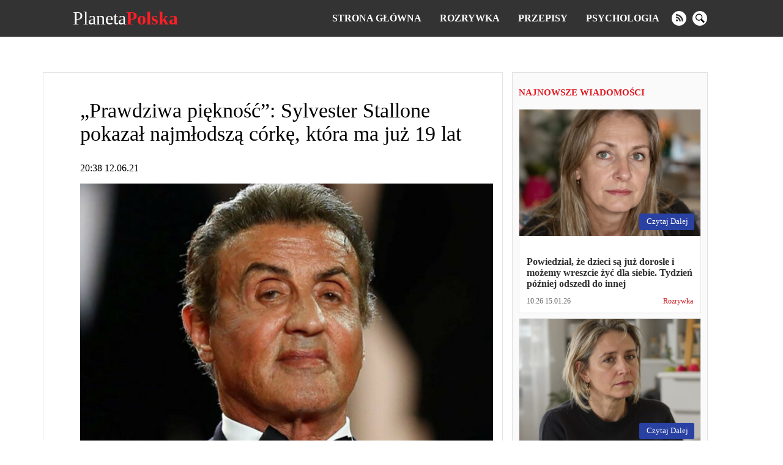

--- FILE ---
content_type: text/html; charset=UTF-8
request_url: https://planetapolska.com/gwiazdy/5714-prawdziwa-pieknosc-sylvester-stallone-pokazal-najmlodsza-corke-ktora-ma-juz-19-lat
body_size: 16625
content:
<!doctype html>
<html lang="pl">
    <head prefix="og: http://ogp.me/ns# fb: http://ogp.me/ns/fb# article: http://ogp.me/ns/article#">
                                    
                <script>
                    (function(w,d,s,l,i){w[l]=w[l]||[];w[l].push({'gtm.start':
                            new Date().getTime(),event:'gtm.js'});var f=d.getElementsByTagName(s)[0],
                        j=d.createElement(s),dl=l!='dataLayer'?'&l='+l:'';j.async=true;j.src=
                        'https://www.googletagmanager.com/gtm.js?id='+i+dl;f.parentNode.insertBefore(j,f);
                    })(window,document,'script','dataLayer','GTM-T9RQQLV');
                </script>
                            <meta charset="utf-8">
        <meta http-equiv="X-UA-Compatible" content="IE=edge">
        <meta name="viewport" content="width=device-width, initial-scale=1, shrink-to-fit=no">
        <title>„Prawdziwa piękność”: Sylvester Stallone pokazał najmłodszą córkę, która ma już 19 lat | Planeta Polska</title>
        <link rel="dns-prefetch" href="https://aixcdn.com">
<link rel="dns-prefetch" href="https://cdn.ampproject.org">
<link rel="dns-prefetch" href="https://adservice.google.com">
<link rel="dns-prefetch" href="https://adservice.google.com.ua">
<link rel="dns-prefetch" href="https://www.google-analytics.com">
<link rel="dns-prefetch" href="https://pagead2.googlesyndication.com">
<link rel="dns-prefetch" href="https://googleads.g.doubleclick.net">
<link rel="preload" href="https://pagead2.googlesyndication.com/pagead/js/adsbygoogle.js" as="script">        <style>body{margin:0;overflow-y:scroll}@media (min-width:768px){body{padding-top:118px}}@media (max-width:767px){body{padding-top:68px}}.container{max-width:1140px;width:100%;margin-right:auto;margin-left:auto}*,.container,:after,:before{box-sizing:border-box}a{font-weight:400}a,a:hover{text-decoration:none}.row{display:flex;flex-direction:row}@media (min-width:768px){.row .main-column{max-width:66%;margin-right:15px}}@media (min-width:768px){.row .right-column{width:320px}}.row .right-column .card-newsfeed .card{width:100%}.row .right-column .card-newsfeed .card-bold .responsive-image{padding-bottom:70%}@media (max-width:767px){.article main{max-width:100vw;overflow:hidden}}@media (min-width:768px){.responsive-image{position:relative;overflow:hidden}.responsive-image img{display:block;position:absolute;top:0;right:0;bottom:0;left:0;width:100%;height:100%}}@media (max-width:767px){.responsive-image{position:relative}.responsive-image img{display:block;position:absolute;top:0;right:0;bottom:0;left:0;width:100%;height:100%}.hidden-sm,.right-column{display:none}}@media (min-width:768px){.right-column .sticky-box{position:-webkit-sticky;position:sticky;top:120px}}.no-gutters{margin-right:0;margin-left:0}.opened{overflow:hidden}.nts-ad{display:flex;flex-direction:column;align-items:center;justify-content:center}.nts-ad-h600{min-height:600px;justify-content:flex-start}.nts-ad-h280{min-height:280px}@media (max-width:767px){.nts-ad-w360{max-width:360px;margin-right:auto;margin-left:auto;overflow-x:hidden}}@media (max-width:767px){.nts-ad[data-ym-ad=PLK_SBR]{display:none}}.nav{position:fixed;top:0;right:0;left:0;display:flex;flex-direction:row;align-items:center;background-color:#333;z-index:1030}@media (min-width:768px){.nav{justify-content:space-around;padding:15px 0}}@media (max-width:767px){.nav{padding:10px 16px;justify-content:space-between}}.nav-logotype{display:block;color:#fff;font-size:30px;line-height:1}.nav-logotype b{color:#ff1e27}@media (min-width:768px){.nav .nav-wrapper{display:flex;align-items:center}}@media (max-width:767px){.nav .nav-wrapper{display:none}}@media (max-width:767px){.nav.open .nav-wrapper{position:fixed;top:50px;right:0;bottom:0;left:0;display:flex;flex-direction:column;padding:15px;background-color:rgba(51,51,51,.9490196078431372);z-index:10}.nav.open .nav-wrapper .nav-menu{flex-direction:column}.nav.open .nav-wrapper .nav-menu--item{padding:10px 0}.nav.open .nav-wrapper .nav-menu--item a{font-size:16px}.nav.open .nav-wrapper .nav-social-links{margin:15px 0}.nav.open .nav-wrapper .nav-search{position:fixed}.nav.open .nav-wrapper .nav-search form{border-radius:0;margin:0 12px}.nav.open .nav-wrapper .nav-search .btn-search-submit{display:flex;font-size:24px;border:none;background:none}.nav.open .nav-wrapper .nav-search .btn-search-submit svg{fill:#fff}}.nav-menu{display:flex;list-style:none;padding:0;margin:0}.nav-menu--item{display:block;line-height:1;padding:0 15px}.nav-menu--item-link{color:#fff;font-weight:700;text-transform:uppercase}.nav-social-links{display:flex}.nav-social-links a{display:block;margin:0 5px}@media (min-width:768px){.nav-social-links a{height:24px;width:24px}}@media (max-width:767px){.nav-social-links a{width:50px;height:50px}.nav-social-links a svg{width:100%;height:100%}}.nav-social-links a svg{fill:#fff}.nav-search{margin-left:20px}@media (min-width:768px){.nav-search form{display:none}}@media (min-width:768px){.nav-search .btn-search-submit{display:block;height:24px;width:24px;border:none;padding:0;background:none;outline:0}.nav-search .btn-search-submit svg{fill:#fff}}.nav .btn-search{display:block;padding:0;margin:0 5px;border:none;border-radius:100%;background-color:#fff}@media (min-width:768px){.nav .btn-search{height:24px;width:24px}.nav .btn-search svg{width:15px}}.nav .btn-search--close{position:absolute;top:10px;right:10px;height:40px;width:40px;background:none;border:none;z-index:1}.nav .btn-search--close svg{fill:#fff}@media (max-width:767px){.nav .btn-search--close{top:35%}}@media (max-width:767px){.nav .btn-search{height:50px;width:50px}.nav .btn-search svg{width:30px}}@media (min-width:768px){.nav .nav-hamburger{display:none}}@media (max-width:767px){.nav .nav-hamburger{width:50px;height:22px;position:relative;transform:rotate(0deg);transition:.5s ease-in-out;cursor:pointer}.nav .nav-hamburger span{display:block;position:absolute;height:4px;width:100%;background:#fff;border-radius:9px;opacity:1;left:0;transform:rotate(0deg);transition:.25s ease-in-out}.nav .nav-hamburger span:first-child{top:0}.nav .nav-hamburger span:nth-child(2),.nav .nav-hamburger span:nth-child(3){top:8px}.nav .nav-hamburger span:nth-child(3){transform:rotate(0)}.nav .nav-hamburger span:nth-child(4){top:16px}.nav .nav-hamburger.open span:first-child{top:8px;width:0;left:50%}.nav .nav-hamburger.open span:nth-child(2){transform:rotate(45deg)}.nav .nav-hamburger.open span:nth-child(3){transform:rotate(-45deg)}.nav .nav-hamburger.open span:nth-child(4){top:8px;width:0;left:50%}}.opened .nav-search{display:flex}.nav-search{display:none;position:fixed;top:60px;right:0;left:0;bottom:0;flex-direction:row;justify-content:center;align-items:center;margin:0;background-color:rgba(0,0,0,.5)}@media (min-width:768px){.nav-search{top:60px}}@media (max-width:767px){.nav-search{top:50px}}.nav-search:before{content:"";position:fixed;top:60px;right:0;bottom:0;left:0;height:100%;width:100%;background-color:rgba(0,0,0,.85)}@media (min-width:768px){.nav-search:before{top:60px}}@media (max-width:767px){.nav-search:before{top:50px}}.nav-search.opened{display:block}.nav-search .form-search{position:relative;display:flex;justify-content:center;align-items:center;max-width:700px;width:100%}.nav-search .form-search input{color:#fff;font-size:20px;width:700px;width:100%;height:60px;margin-right:-40px;padding:5px 20px;border:1px solid #828282;background:#000;outline:0}.nav-search .form-search input::-webkit-search-cancel-button{display:none}.nav-search .form-search .btn-search-submit{border:none;background:none;cursor:pointer}.nav-search .form-search .btn-search-submit .icon-search{color:#fff;font-size:22px;font-weight:700}.c_title{display:block;font-size:15px;line-height:15px;font-weight:700;color:#e21a22;text-transform:uppercase;text-align:left;margin:10px 0;padding-bottom:7px;border-bottom:2px solid #fbfbfb}.c_title:hover{color:#e21a22;opacity:.8}.card .card--text{color:#000}.card-sm .card--media-title{color:#333}.card-sm .card--media-title:hover{opacity:.8}@media (min-width:768px){.card-sm{border-bottom:1px solid #dfdfdf;padding:0 10px 5px;margin-bottom:5px}.card-sm .card--image{display:none}.card-sm .card--media-time{display:block;font-size:13px;color:#c8181e;font-weight:700;margin-bottom:2px}.card-sm .card--media-title{display:block;font-size:14px;line-height:1.4;font-weight:400}}@media (max-width:767px){.card-sm{border-bottom:1px solid #dfdfdf;padding:0 10px 5px;margin-bottom:5px}.card-sm .card--image{display:none}.card-sm .card--media-time{display:block;font-size:13px;color:#c8181e;font-weight:700;margin-bottom:2px}.card-sm .card--media-title{display:block;font-size:14px;line-height:1.4;font-weight:400}.card-sm.card-bold{position:relative;display:flex;align-items:center}.card-sm.card-bold .card--image,.card-sm.card-bold .card--image img{display:block;height:100px;width:100px}.card-sm.card-bold .card--media{margin-left:15px}.card-sm.card-bold .card--media-title{font-weight:700}.card-sm.card-bold .card--media-time{position:absolute;right:10px;bottom:0}}.card-md{display:block;border:1px solid rgba(0,0,0,.1);border-radius:5px;background-color:#fff}.card-md,.card-md .responsive-image{overflow:hidden}@media (min-width:768px){.card-md .responsive-image{padding-bottom:70%}}@media (max-width:767px){.card-md .responsive-image{padding-bottom:65%}}.card-md .card--text{padding:12px;min-height:100px}.card-md .card--text h4{font-size:16px;font-weight:600;color:#333;margin-bottom:0;display:-webkit-box;-webkit-box-orient:vertical;text-overflow:ellipsis;overflow:hidden}@media (min-width:768px){.card-md .card--text h4{-webkit-line-clamp:3}}@media (max-width:767px){.card-md .card--text h4{-webkit-line-clamp:3}}.card-md .card--text:hover{opacity:.7}.card-md .card--caption{display:flex;justify-content:space-between;padding:0 12px 12px;font-weight:400;line-height:1.15;font-size:12px}.card-md .card--caption .card--date{color:#656565}.card-md .card--caption .label{color:#c8181e}.card-md .card--caption .label:hover{color:#c8181e;opacity:.7}.card-lg{border:1px solid rgba(0,0,0,.1);background-color:#fff}@media (min-width:768px){.card-lg .responsive-image{padding-bottom:56%}}@media (max-width:767px){.card-lg .responsive-image{padding-bottom:65%}}.card-lg .card--text{padding:12px;min-height:63px}.card-lg .card--text h4{font-size:16px;font-weight:600;color:#333;margin-bottom:0;display:-webkit-box;-webkit-box-orient:vertical;text-overflow:ellipsis;overflow:hidden}@media (min-width:768px){.card-lg .card--text h4{-webkit-line-clamp:2}}@media (max-width:767px){.card-lg .card--text h4{-webkit-line-clamp:3}}.card-lg .card--text:hover{opacity:.7}.card-lg .card--caption{display:flex;justify-content:space-between;padding:0 12px 12px;font-weight:400;line-height:1.15;font-size:12px}.card-lg .card--caption .card--date{color:#545454}.card-lg .card--caption .label{color:#c8181e}.card-lg .card--caption .label:hover{color:#c8181e;opacity:.7}@media (max-width:767px){.card--footer{display:flex;justify-content:space-between;border-top:1px solid #90949c;margin:0 10px}.card--footer-more{display:block;color:#90949c;padding:5px 0}.card--footer-share{position:relative}.card--footer-share span{display:block;color:#90949c;padding:5px 0}.card--footer-share .fixed-share-buttons{display:none}.card--footer.open .fixed-share-buttons{position:absolute;right:0;bottom:40px;display:flex;flex-direction:column;align-items:center;justify-content:center;height:135px;width:250px;padding:0 30px;border-radius:10px;border:1px solid #bcc0c8;background-color:#fafafa;transition:.2s;z-index:1000}.card--footer.open .fixed-share-buttons:before{content:"";position:absolute;right:10px;bottom:-24px;border:12px solid transparent;border-top-color:#dadada}.card--footer.open .fixed-share-buttons a{display:block;height:30px}}.card--read-more{position:absolute;right:10px;bottom:10px;color:#fff;font-size:13px;padding:5px 10px 6px 12px;margin-top:12px;border-radius:3px;text-transform:capitalize;background-color:#2941a3}.card--read-more:hover{box-shadow:0 0 4px #2563a3;transition:all .2s ease}.card-newsfeed{border-radius:5px;padding-top:5px;background-color:#fff}.card-newsfeed .c_title{display:none}@media (min-width:768px){.card-newsfeed{display:flex;flex-direction:row;flex-wrap:wrap;padding:14px 8px}.card-newsfeed .card{width:calc(25% - 8px);margin:0 4px 8px}.card-newsfeed .card:hover{box-shadow:0 12px 26px -8px rgba(29,32,37,.5);transform:translateY(-4px);transition:all .3s ease}.card-newsfeed .card.card-bold{width:calc(50% - 8px)}.card-newsfeed .card.card-bold .responsive-image{padding-bottom:34.335%}}@media (max-width:767px){.card-newsfeed{padding:10px}.card-newsfeed .card{margin-bottom:8px}}@media (min-width:768px){.right-column{padding:15px 10px;border:1px solid rgba(0,0,0,.1);background-color:#fafafa}.right-column .card-newsfeed{padding:0;background:none}.right-column .card-newsfeed .card{margin-right:0;margin-left:0;border-radius:0}}.b__category-news{display:flex;flex-wrap:wrap}.b__category-news .card{margin-bottom:16px}@media (max-width:767px){.b__category-news .card{width:100%}}.b__category-news .card-lg{width:100%}@media (max-width:767px){.b__category-news .card-lg{border-radius:5px}.b__category-news .card-lg .responsive-image{overflow:hidden}}.b__category-news .card-lg .card--text{font-size:21px;margin:0}@media (min-width:768px){.b__category-news .card-md{width:calc(50% - 8px)}.b__category-news .card-md .card--text{min-height:auto}.b__category-news .card-md:nth-child(odd){margin-left:8px}.b__category-news .card-md:nth-child(2n){margin-right:8px}}@media (max-width:767px){.b__category-news .card-md .card--text{font-size:18px;margin:0}}.home-wrapper{display:flex;flex-wrap:wrap}.home-wrapper--left{display:flex}@media (min-width:768px){.home-wrapper--left{width:66.66%;flex-direction:row;flex-wrap:wrap;justify-content:space-between;padding-right:8px}}@media (max-width:767px){.home-wrapper--left{flex-direction:column}}@media (min-width:768px){.home-wrapper--left .card-lg{height:400px}}@media (min-width:768px){.home-wrapper--left .card-md{height:310px;width:calc(50% - 8px)}}@media (min-width:768px){.home-wrapper--right{width:33.33%;padding-left:8px}}.home-wrapper .card{margin-bottom:16px}.card-category .card{display:flex;margin-bottom:16px}@media (max-width:767px){.card-category .card{flex-direction:column}}@media (min-width:768px){.card-category .card--image{height:180px;width:225px;flex:0 0 225px}.card-category .card--image img{height:180px;width:225px}}@media (max-width:767px){.card-category .card--image{position:relative;height:0;padding-bottom:65%}.card-category .card--image img{position:absolute;top:0;right:0;bottom:0;left:0;height:100%;width:100%;transform:none}}.card-category .card--caption{display:flex;flex-direction:column;width:100%;padding:10px 15px}.card-category .card--caption .card--text{font-size:21px;padding:0;margin:0}@media (max-width:767px){.card-category .card--caption .card--text{min-height:auto;font-size:16px;font-weight:600;color:#333;margin-bottom:20px;display:-webkit-box;-webkit-box-orient:vertical;text-overflow:ellipsis;overflow:hidden}}.pagination{display:flex;justify-content:center;padding:0;list-style:none}.pagination .page-item{font-size:18px;margin:0 5px}.pagination .page-item.active .page-link{color:#c8181e}.pagination .page-item .page-link{color:#000}.b__read-more{display:block;color:#000;width:200px;text-align:center;border:1px solid #c7bfbf;padding:10px;margin:16px auto}article{margin-bottom:16px;background-color:#fff;overflow-x:hidden}@media (min-width:768px){article{padding:15px 15px 15px 60px;border:1px solid rgba(0,0,0,.1)}}@media (max-width:767px){article{padding-right:10px;padding-left:10px}}article h1{font-weight:400}@media (min-width:768px){article h1{font-size:34px}}@media (max-width:767px){article h1{font-size:28px;margin-top:0}}@media (min-width:768px){article .b__share-buttons{position:-webkit-sticky;position:sticky;top:80px;display:flex;flex-direction:column;height:0;margin-left:-40px}}@media (max-width:767px){article .b__share-buttons{display:none}}@media (max-width:767px){article .article--caption{display:flex;justify-content:space-between}}@media (max-width:767px){article .article--caption .article--date{font-size:12px;color:#656565}}@media (max-width:767px){article .article--caption .b__share-buttons{display:block}}article .b__breadcrumbs{display:flex;padding:0;list-style:none}article .b__breadcrumbs li{font-size:14px;padding-right:8px}@media (min-width:768px){article .b__breadcrumbs li{white-space:nowrap}article .b__breadcrumbs li:nth-child(3){overflow:hidden;text-overflow:ellipsis}}@media (max-width:767px){article .b__breadcrumbs{font-size:12px;flex-wrap:wrap}article .b__breadcrumbs li a{color:rgba(51,51,51,.76)}article .b__breadcrumbs .active{display:-webkit-box;-webkit-line-clamp:1;-webkit-box-orient:vertical;text-overflow:ellipsis;overflow:hidden}}@media (max-width:767px){article .article-body .ai-placement{margin-right:-10px;margin-left:-10px}}article p{font-family:Helvetica,Arial,sans-serif;font-size:18px;line-height:24px;color:#1b1c2a}article figure{margin-right:0;margin-left:0}article .article-embed{margin-bottom:15px}article .article-embed.embed-instagram{max-width:100%;overflow-x:hidden}@media (max-width:767px){article .article-embed.embed-instagram{max-width:100%}}article .article-embed.embed-instagram iframe{max-width:100%!important}@media (max-width:767px){article .article-embed.embed-instagram iframe{width:100%!important}}article .article-embed.embed-tiktok video,article .article-embed .responsive-figure,article .article-embed .responsive-figure iframe{position:absolute;top:0;right:0;bottom:0;left:0;height:100%;width:100%}article .article-embed.embed-facebook{text-align:center}@media (max-width:767px){article .article-embed.embed-facebook .fb-post span{position:relative;display:block;padding-bottom:125%;height:0!important;width:100%!important}article .article-embed.embed-facebook .fb-post iframe{position:absolute!important;left:0;right:0;bottom:0;top:0;height:100%!important;width:100%!important}}</style>
        <link rel="apple-touch-icon" sizes="57x57" href="https://planetapolska.com/icons/apple-icon-57x57.png">
<link rel="apple-touch-icon" sizes="60x60" href="https://planetapolska.com/icons/apple-icon-60x60.png">
<link rel="apple-touch-icon" sizes="72x72" href="https://planetapolska.com/icons/apple-icon-72x72.png">
<link rel="apple-touch-icon" sizes="76x76" href="https://planetapolska.com/icons/apple-icon-76x76.png">
<link rel="apple-touch-icon" sizes="114x114" href="https://planetapolska.com/icons/apple-icon-114x114.png">
<link rel="apple-touch-icon" sizes="120x120" href="https://planetapolska.com/icons/apple-icon-120x120.png">
<link rel="apple-touch-icon" sizes="144x144" href="https://planetapolska.com/icons/apple-icon-144x144.png">
<link rel="apple-touch-icon" sizes="152x152" href="https://planetapolska.com/icons/apple-icon-152x152.png">
<link rel="apple-touch-icon" sizes="180x180" href="https://planetapolska.com/icons/apple-icon-180x180.png">
<link rel="icon" type="image/png" sizes="192x192"  href="https://planetapolska.com/icons/android-icon-192x192.png">
<link rel="icon" type="image/png" sizes="32x32" href="https://planetapolska.com/icons/favicon-32x32.png">
<link rel="icon" type="image/png" sizes="96x96" href="https://planetapolska.com/icons/favicon-96x96.png">
<link rel="icon" type="image/png" sizes="16x16" href="https://planetapolska.com/icons/favicon-16x16.png">
<link rel="manifest" href="/manifest.json">
<meta name="msapplication-TileColor" content="#ffffff">
<meta name="msapplication-TileImage" content="https://planetapolska.com/icons/ms-icon-144x144.png">
<meta name="theme-color" content="#000000">



        <meta name="description" content="Jeden z najbardziej rozpoznawalnych i niezwykłych aktorów w Hollywood, Sylvester Stallone był porządanym partnerem wielu kobiet. Ma na swoim koncie dziesiątki romansów i 3 oficjalne">
    
    
            <link rel="canonical" href="https://planetapolska.com/gwiazdy/5714-prawdziwa-pieknosc-sylvester-stallone-pokazal-najmlodsza-corke-ktora-ma-juz-19-lat">
    
            <link rel="amphtml" href="https://amp.planetapolska.com/gwiazdy/5714-prawdziwa-pieknosc-sylvester-stallone-pokazal-najmlodsza-corke-ktora-ma-juz-19-lat">
    
            <meta name="robots" content="max-image-preview:large">
    
                                <meta property="og:url" content="https://planetapolska.com/gwiazdy/5714-prawdziwa-pieknosc-sylvester-stallone-pokazal-najmlodsza-corke-ktora-ma-juz-19-lat">
                                        <meta property="og:site_name" content="planetapolska.com">
                                        <meta property="og:type" content="article">
                                        <meta property="og:title" content="„Prawdziwa piękność”: Sylvester Stallone pokazał najmłodszą córkę, która ma już 19 lat">
                                        <meta property="og:description" content="Jeden z najbardziej rozpoznawalnych i niezwykłych aktorów w Hollywood, Sylvester Stallone był porządanym partnerem wielu kobiet. Ma na swoim koncie dziesiątki romansów i 3 oficjalne małżeństwa, z których ma dzieci.[img desc=&quot;foto: jenskoe-shaste.ru&quot;]20773[/img]3 z 5 spadkobierców aktora - to cudowne córki z trzecią żoną.[img desc=&quot;foto: jenskoe-shaste.ru&quot;]20774[/img]Najmłodsza z nich skończyła w tym tygodniu 19 lat, a gwiazda ...">
                                        <meta property="og:image" content="https://planetapolska.com/images/2021/06/12/FawuglQNOHkq4J5IWhZmiSs2WwpP4wFm970i9wiv.jpeg">
                                        <meta property="og:image:secure_url" content="https://planetapolska.com/images/2021/06/12/FawuglQNOHkq4J5IWhZmiSs2WwpP4wFm970i9wiv.jpeg">
                                        <meta property="og:image:type" content="image/jpeg">
                                        <meta property="og:image:width" content="1220">
                                        <meta property="og:image:height" content="804">
                                                            <meta property="article:published_time" content="2021-06-12T20:38:48+02:00">
                                        <meta property="article:section" content="Gwiazdy">
                                
                        <meta name="twitter:url" content="https://planetapolska.com/gwiazdy/5714-prawdziwa-pieknosc-sylvester-stallone-pokazal-najmlodsza-corke-ktora-ma-juz-19-lat">
                                <meta name="twitter:title" content="„Prawdziwa piękność”: Sylvester Stallone pokazał najmłodszą córkę, która ma już 19 lat">
                                <meta name="twitter:desctiption" content="Jeden z najbardziej rozpoznawalnych i niezwykłych aktorów w Hollywood, Sylvester Stallone był porządanym partnerem wielu kobiet. Ma na swoim koncie dziesiątki romansów i 3 oficjalne małżeństwa, z których ma dzieci.[img desc=&quot;foto: jenskoe-shaste.ru&quot;]20773[/img]3 z 5 spadkobierców aktora - to cudowne córki z trzecią żoną.[img desc=&quot;foto: jenskoe-shaste.ru&quot;]20774[/img]Najmłodsza z nich skończyła w tym tygodniu 19 lat, a gwiazda ...">
                                <meta name="twitter:image" content="https://planetapolska.com/images/2021/06/12/FawuglQNOHkq4J5IWhZmiSs2WwpP4wFm970i9wiv.jpeg">
                                <meta name="twitter:card" content="summary_large_image">
            
    
        <link rel="alternate" type="application/rss+xml" title="planetapolska.com" href="https://planetapolska.com/feed/rss2.xml">
<link rel="search" type="application/opensearchdescription+xml" title="planetapolska.com" href="https://planetapolska.com/opensearch.xml">                <script>
    var adsinserter = adsinserter || {};
    adsinserter.tags = ["article"];
</script>



            </head>
    <body class="article">

                                    
                <noscript><iframe src="https://www.googletagmanager.com/ns.html?id=GTM-T9RQQLV"
                          height="0" width="0" style="display:none;visibility:hidden"></iframe></noscript>
                    
        <nav class="nav fixed-top">


    <a href="https://planetapolska.com" class="nav-logotype" title="planetapolska.com">
        Planeta<b>Polska</b>
    </a>

    <div class="nav-wrapper">
        <ul class="nav-menu">
            <li class="nav-menu--item">
                <a class="nav-menu--item-link active" href="https://planetapolska.com">
                    Strona główna
                </a>
            </li>

            
                                    <li class="nav-menu--item">
                        <a class="nav-menu--item-link active" href="https://planetapolska.com/rozrywka">
                            Rozrywka
                        </a>
                    </li>
                                    <li class="nav-menu--item">
                        <a class="nav-menu--item-link active" href="https://planetapolska.com/przepisy">
                            Przepisy
                        </a>
                    </li>
                                    <li class="nav-menu--item">
                        <a class="nav-menu--item-link active" href="https://planetapolska.com/psychologia">
                            Psychologia
                        </a>
                    </li>
                
                
                    
                        
                            
                        
                    
                

                    </ul>


        <div class="nav-social-links">
                        <a href="https://planetapolska.com/feed/rss2.xml" target="_blank" class="rss" rel="noopener nofollow" title="rss">
                <svg xmlns="http://www.w3.org/2000/svg" width="24" height="24" viewBox="0 0 24 24"><path d="M12 0c-6.627 0-12 5.373-12 12s5.373 12 12 12 12-5.373 12-12-5.373-12-12-12zm-3.374 17c-.897 0-1.626-.727-1.626-1.624s.729-1.624 1.626-1.624 1.626.727 1.626 1.624-.729 1.624-1.626 1.624zm3.885 0c-.03-3.022-2.485-5.474-5.511-5.504v-2.406c4.361.03 7.889 3.555 7.92 7.91h-2.409zm4.081 0c-.016-5.297-4.303-9.571-9.592-9.594v-2.406c6.623.023 11.985 5.384 12 12h-2.408z"/></svg>
            </a>
                                    
            <button class="btn-search" aria-label="search">
                <svg xmlns="http://www.w3.org/2000/svg" width="24" height="24" viewBox="0 0 24 24"><path d="M21.172 24l-7.387-7.387c-1.388.874-3.024 1.387-4.785 1.387-4.971 0-9-4.029-9-9s4.029-9 9-9 9 4.029 9 9c0 1.761-.514 3.398-1.387 4.785l7.387 7.387-2.828 2.828zm-12.172-8c3.859 0 7-3.14 7-7s-3.141-7-7-7-7 3.14-7 7 3.141 7 7 7z"/></svg>
            </button>
        </div>



        <div class="nav-search">

            <form class="form-search" action="https://planetapolska.com/search">
                <input required name="query" class="form-control" type="search" id="TextBoxName"
                       placeholder="Szukaj" aria-label="Szukaj"  autofocus="autofocus" >

                <button class="btn-search-submit" type="submit">
                    <svg xmlns="http://www.w3.org/2000/svg" width="24" height="24" viewBox="0 0 24 24"><path d="M21.172 24l-7.387-7.387c-1.388.874-3.024 1.387-4.785 1.387-4.971 0-9-4.029-9-9s4.029-9 9-9 9 4.029 9 9c0 1.761-.514 3.398-1.387 4.785l7.387 7.387-2.828 2.828zm-12.172-8c3.859 0 7-3.14 7-7s-3.141-7-7-7-7 3.14-7 7 3.141 7 7 7z"/></svg>
                </button>
            </form>




            <button class="btn-search--close">
                <svg width="24" height="24" xmlns="http://www.w3.org/2000/svg" fill-rule="evenodd" clip-rule="evenodd"><path d="M12 11.293l10.293-10.293.707.707-10.293 10.293 10.293 10.293-.707.707-10.293-10.293-10.293 10.293-.707-.707 10.293-10.293-10.293-10.293.707-.707 10.293 10.293z"/></svg>
            </button>

        </div>

    </div>


    <div class="nav-hamburger">
        <span></span>
        <span></span>
        <span></span>
        <span></span>
    </div>


</nav>



        <main>
            
    <div class="ai-placement" data-id="436"></div>

    <div class="container">

        

        <div class="row">

            <div class="main-column">

                <script type="application/ld+json">
	{"@context":"http:\/\/schema.org","@type":"NewsArticle","mainEntityOfPage":"https:\/\/planetapolska.com\/gwiazdy\/5714-prawdziwa-pieknosc-sylvester-stallone-pokazal-najmlodsza-corke-ktora-ma-juz-19-lat","headline":"\u201ePrawdziwa pi\u0119kno\u015b\u0107\u201d: Sylvester Stallone pokaza\u0142 najm\u0142odsz\u0105 c\u00f3rk\u0119, kt\u00f3ra ma ju\u017c 19 lat","name":"\u201ePrawdziwa pi\u0119kno\u015b\u0107\u201d: Sylvester Stallone pokaza\u0142 najm\u0142odsz\u0105 c\u00f3rk\u0119, kt\u00f3ra ma ju\u017c 19 lat","description":"","articleBody":"Jeden z najbardziej rozpoznawalnych i niezwyk\u0142ych aktor\u00f3w w Hollywood, Sylvester Stallone by\u0142 porz\u0105danym partnerem wielu kobiet. Ma na swoim koncie dziesi\u0105tki romans\u00f3w i 3 oficjalne ma\u0142\u017ce\u0144stwa, z kt\u00f3rych ma dzieci.\r\n\n\n        \n            \n            \n        \n\n        \n        \n            \n            \n                foto: jenskoe-shaste.ru\n\n                \n            \n        \n\n    \n\r\n3 z 5 spadkobierc\u00f3w aktora - to cudowne c\u00f3rki z trzeci\u0105 \u017con\u0105.\r\n\n\n        \n            \n            \n        \n\n        \n        \n            \n            \n                foto: jenskoe-shaste.ru\n\n                \n            \n        \n\n    \n\r\nNajm\u0142odsza z nich sko\u0144czy\u0142a w tym tygodniu 19 lat, a gwiazda udost\u0119pni\u0142jej zdj\u0119cie.\r\n\n\n        \n            \n            \n        \n\n        \n        \n            \n            \n                foto: jenskoe-shaste.ru\n\n                \n            \n        \n\n    \n\r\n\u201eBardzo s\u0142odka, delikatna dziewczyna!\u201d\r\n\n\n        \n            \n            \n        \n\n        \n        \n            \n            \n                foto: jenskoe-shaste.ru\n\n                \n            \n        \n\n    \n\r\nNic dziwnego, \u017ce fani aktora byli zachwyceni pi\u0119knem jego c\u00f3rki i zbombardowali j\u0105 komplementami.\r\nG\u0142\u00f3wne zdj\u0119cie: jenskoe-shaste.ru","keywords":"","datePublished":"2021-06-12T20:38:48+02:00","dateModified":"2021-06-12T20:38:48+02:00","publisher":{"@type":"Organization","name":"planetapolska.com","url":"https:\/\/planetapolska.com","sameAs":[],"logo":{"@type":"ImageObject","url":"https:\/\/planetapolska.com\/icons\/logo-244x60.png","width":"244","height":"60"}},"image":{"@type":"ImageObject","url":"https:\/\/planetapolska.com\/images\/2021\/06\/12\/FawuglQNOHkq4J5IWhZmiSs2WwpP4wFm970i9wiv.jpeg","width":1220,"height":804},"author":{"@type":"Person","name":"Anna"}}
    </script>

    <article data-io-article-url="https://planetapolska.com/gwiazdy/5714-prawdziwa-pieknosc-sylvester-stallone-pokazal-najmlodsza-corke-ktora-ma-juz-19-lat" class="getstat-article">

        <div class="b__share-buttons">
    <a href="https://www.facebook.com/sharer/sharer.php?u=https%3A%2F%2Fplanetapolska.com%2Fgwiazdy%2F5714-prawdziwa-pieknosc-sylvester-stallone-pokazal-najmlodsza-corke-ktora-ma-juz-19-lat" class="facebook" target="_blank" title="facebook" rel="nofollow noopener">
        <span class="icon-facebook"></span>
    </a>
    <a href="https://t.me/share/url?url=https%3A%2F%2Fplanetapolska.com%2Fgwiazdy%2F5714-prawdziwa-pieknosc-sylvester-stallone-pokazal-najmlodsza-corke-ktora-ma-juz-19-lat" class="telegram" target="_blank" title="telegram" rel="nofollow noopener">
        <span class="icon-telegram"></span>
    </a>
    <a href="viber://forward?text=https%3A%2F%2Fplanetapolska.com%2Fgwiazdy%2F5714-prawdziwa-pieknosc-sylvester-stallone-pokazal-najmlodsza-corke-ktora-ma-juz-19-lat" class="viber" target="_blank" title="viber" rel="nofollow noopener">
        <span class="icon-viber"></span>
    </a>
</div>

        <header>

            <h1 data-alt="">„Prawdziwa piękność”: Sylvester Stallone pokazał najmłodszą córkę, która ma już 19 lat</h1>

            <div class="article--caption">

                <div class="article--date">20:38 12.06.21</div>

                <div class="b__share-buttons">
    <a href="https://www.facebook.com/sharer/sharer.php?u=https%3A%2F%2Fplanetapolska.com%2Fgwiazdy%2F5714-prawdziwa-pieknosc-sylvester-stallone-pokazal-najmlodsza-corke-ktora-ma-juz-19-lat" class="facebook" target="_blank" title="facebook" rel="nofollow noopener">
        <span class="icon-facebook"></span>
    </a>
    <a href="https://t.me/share/url?url=https%3A%2F%2Fplanetapolska.com%2Fgwiazdy%2F5714-prawdziwa-pieknosc-sylvester-stallone-pokazal-najmlodsza-corke-ktora-ma-juz-19-lat" class="telegram" target="_blank" title="telegram" rel="nofollow noopener">
        <span class="icon-telegram"></span>
    </a>
    <a href="viber://forward?text=https%3A%2F%2Fplanetapolska.com%2Fgwiazdy%2F5714-prawdziwa-pieknosc-sylvester-stallone-pokazal-najmlodsza-corke-ktora-ma-juz-19-lat" class="viber" target="_blank" title="viber" rel="nofollow noopener">
        <span class="icon-viber"></span>
    </a>
</div>

            </div>

            
            
        </header>

                    <figure>

        <div class="responsive-image" style="max-width: 1220px">
            <div style="padding-bottom: 65.901639344262%"></div>
            <img src="https://planetapolska.com/crops/829ab3/675x0/1/0/2021/06/12/FawuglQNOHkq4J5IWhZmiSs2WwpP4wFm970i9wiv.jpeg"
                 alt="„Prawdziwa piękność”: Sylvester Stallone pokazał najmłodszą córkę, która ma już 19 lat"
                 
                 style="background-color:rgba(69,52,41,0.98)">
        </div>

        
        <figcaption>
            <div class="image-title"></div>
            <div class="image-description">
                

                
            </div>
        </figcaption>

    </figure>
        
        
        <div class="article-body">
            <p>Jeden z najbardziej rozpoznawalnych i niezwykłych aktorów w Hollywood, Sylvester Stallone był porządanym partnerem wielu kobiet. Ma na swoim koncie dziesiątki romansów i 3 oficjalne małżeństwa, z których ma dzieci.</p>
<p><figure>

        <div class="responsive-image" style="max-width: 800px">
            <div style="padding-bottom: 69.75%"></div>
            <img data-src="https://planetapolska.com/crops/5008f1/675x0/1/0/2021/06/12/8s9b1Ht2s3VNGOqlwKvjp6AgEn7s5S3qbyMUjmcC.jpeg"
                 alt=""
                 class="lazy-image"
                 style="background-color:rgba(54,35,39,1)">
        </div>

        
        <figcaption>
            <div class="image-title"></div>
            <div class="image-description">
                foto: jenskoe-shaste.ru

                
            </div>
        </figcaption>

    </figure>
</p><div class="ai-placement" data-id="439"></div>
<p>3 z 5 spadkobierców aktora - to cudowne córki z trzecią żoną.</p>
<p><figure>

        <div class="responsive-image" style="max-width: 1200px">
            <div style="padding-bottom: 56.25%"></div>
            <img data-src="https://planetapolska.com/crops/d84e1b/675x0/1/0/2021/06/12/N9CaW25EKCcfPljGBfZqCoNa3I4ab2CI9Jmyo8hJ.jpeg"
                 alt=""
                 class="lazy-image"
                 style="background-color:rgba(85,75,73,1)">
        </div>

        
        <figcaption>
            <div class="image-title"></div>
            <div class="image-description">
                foto: jenskoe-shaste.ru

                
            </div>
        </figcaption>

    </figure>
</p>
<p>Najmłodsza z nich skończyła w tym tygodniu 19 lat, a gwiazda udostępniłjej zdjęcie.</p>
<p><figure>

        <div class="responsive-image" style="max-width: 600px">
            <div style="padding-bottom: 133.33333333333%"></div>
            <img data-src="https://planetapolska.com/crops/ec617e/675x0/1/0/2021/06/12/VwtY5y31ycKTIujly4XvPfYJZ4NkHHZge5LqE8Td.jpeg"
                 alt=""
                 class="lazy-image"
                 style="background-color:rgba(126,98,90,1)">
        </div>

        
        <figcaption>
            <div class="image-title"></div>
            <div class="image-description">
                foto: jenskoe-shaste.ru

                
            </div>
        </figcaption>

    </figure>
</p><div class="ai-placement" data-id="439"></div>
<p>„Bardzo słodka, delikatna dziewczyna!”</p>
<p><figure>

        <div class="responsive-image" style="max-width: 900px">
            <div style="padding-bottom: 83.333333333333%"></div>
            <img data-src="https://planetapolska.com/crops/c350a4/675x0/1/0/2021/06/12/XGUKZGPykeIq9d9NbF91x22ULfuXRY08POJzNmGd.jpeg"
                 alt=""
                 class="lazy-image"
                 style="background-color:rgba(155,136,120,1)">
        </div>

        
        <figcaption>
            <div class="image-title"></div>
            <div class="image-description">
                foto: jenskoe-shaste.ru

                
            </div>
        </figcaption>

    </figure>
</p>
<p>Nic dziwnego, że fani aktora byli zachwyceni pięknem jego córki i zbombardowali ją komplementami.</p>
<p><em>Główne zdjęcie: jenskoe-shaste.ru</em></p><div class="ai-placement" data-id="439"></div></p>
        </div>



        <footer>

            <ul itemscope itemtype="http://schema.org/BreadcrumbList" class="b__breadcrumbs">

    <li itemprop="itemListElement" itemscope itemtype="http://schema.org/ListItem">
        <a itemprop="item" href="https://planetapolska.com">
            <span itemprop="name">Strona główna</span>
        </a>
        <meta itemprop="position" content="1" />
    </li>

            <li itemprop="itemListElement" itemscope itemtype="http://schema.org/ListItem">
            <a itemprop="item" href="https://planetapolska.com/gwiazdy">
                <span itemprop="name">Gwiazdy</span>
            </a>
            <meta itemprop="position" content="2" />
        </li>

    
    <li itemprop="itemListElement" itemscope itemtype="http://schema.org/ListItem" class="active">
        <a itemprop="item" href="https://planetapolska.com/gwiazdy/5714-prawdziwa-pieknosc-sylvester-stallone-pokazal-najmlodsza-corke-ktora-ma-juz-19-lat">
            <span itemprop="name">„Prawdziwa piękność”: Sylvester Stallone pokazał najmłodszą córkę, która ma już 19 lat</span>
        </a>
        <meta itemprop="position" content="3" />
    </li>

</ul>
            Wysłano:
            <time datetime="Sat, 12 Jun 2021 20:38:48 +0200">
                12.06 20:38
            </time>

            
                    </footer>

    </article>

    <div class="ai-placement" data-id="440"></div>


                



                <div class="b__category-news">

        
            
                <div class="card card-lg">

                    <a href="https://planetapolska.com/gwiazdy/11014-kurier-poprosil-o-potwierdzenie-dostawy-komody-na-nazwisko-meza-po-sprawdzeniu-adresu-zrozumialam-gdzie-spedzal-piatkowe-wieczory">

                        <div class="responsive-image">

                            
                                <img data-src="https://planetapolska.com/crops/dedb46/650x390/2/0/2025/10/07/tnehFtDu7CaWZRSSszpGTYIDLr1H6yt2yLBefEsD.jpeg" class="lazy-image"
                                     data-srcset="https://planetapolska.com/crops/d1641b/384x253/2/0/2025/10/07/tnehFtDu7CaWZRSSszpGTYIDLr1H6yt2yLBefEsD.jpeg 450w, https://planetapolska.com/crops/dedb46/650x390/2/0/2025/10/07/tnehFtDu7CaWZRSSszpGTYIDLr1H6yt2yLBefEsD.jpeg"
                                     style="background-color:rgba(145,127,105,1)" alt="Kurier poprosił o potwierdzenie dostawy komody na nazwisko męża. Po sprawdzeniu adresu zrozumiałam, gdzie spędzał piątkowe wieczory">

                            
                        </div>

                        <h4 class="card--text">Kurier poprosił o potwierdzenie dostawy komody na nazwisko męża. Po sprawdzeniu adresu zrozumiałam, gdzie spędzał piątkowe wieczory</h4>

                    </a>

                    <div class="card--caption">

                        <div class="card--date">15:40 07.10.25</div>

                        <a class="label label-category label-link label-gwiazdy" href="https://planetapolska.com/gwiazdy">
        Gwiazdy
    </a>

                    </div>

                    

                        

                        
                            
                            
                        

                    
                </div>

            
        
            
                <div class="card card-md">

                    <a href="https://planetapolska.com/gwiazdy/10916-choc-to-slowo-senior-gryzlo-mnie-w-uszy-jak-zle-dobrany-but-na-kursie-tanca-dla-seniorow-on-podal-mi-reke-i-powiedzial-ze-nigdy-nie-tanczyl-z-piekniejsza-kobieta">

                        <div class="responsive-image">

                            <img data-src="https://planetapolska.com/crops/771b98/225x180/2/0/2025/08/10/QLJqEsgi6UtEnUhN443Ik6eiZaW2g3zVcWLWtGgW.jpeg" class="lazy-image"
                                 data-srcset="https://planetapolska.com/crops/c22e6a/384x253/2/0/2025/08/10/QLJqEsgi6UtEnUhN443Ik6eiZaW2g3zVcWLWtGgW.jpeg 450w, https://planetapolska.com/crops/771b98/225x180/2/0/2025/08/10/QLJqEsgi6UtEnUhN443Ik6eiZaW2g3zVcWLWtGgW.jpeg"
                                 style="background-color:rgba(163,145,137,1)" alt="&quot;Choć to słowo &quot;senior&quot; gryzło mnie w uszy jak źle dobrany but&quot;: Na kursie tańca dla seniorów on podał mi rękę i powiedział, że nigdy nie tańczył z piękniejszą kobietą">

                        </div>

                        <h4 class="card--text">&quot;Choć to słowo &quot;senior&quot; gryzło mnie w uszy jak źle dobrany but&quot;: Na kursie tańca dla seniorów on podał mi rękę i powiedział, że nigdy nie tańczył z piękniejszą kobietą</h4>
                    </a>

                    <div class="card--caption">

                        <div class="card--date">11:30 10.08.25</div>

                        <a class="label label-category label-link label-gwiazdy" href="https://planetapolska.com/gwiazdy">
        Gwiazdy
    </a>

                    </div>

                </div>


            
        
            
                <div class="card card-md">

                    <a href="https://planetapolska.com/gwiazdy/10653-nie-potrzebuje-syna-ktory-spokojnie-patrzy-jak-mnie-ponizaja-oznajmila-tesciowa-chociaz-nikt-jej-nie-ponizal-maz-byl-swiadkiem-tej-rozmowy">

                        <div class="responsive-image">

                            <img data-src="https://planetapolska.com/crops/992908/225x180/2/0/2025/05/03/92IqRAYAn8eTML6RyEVNKODbmCu3uB2lvBNEqe1C.jpeg" class="lazy-image"
                                 data-srcset="https://planetapolska.com/crops/4fc5f4/384x253/2/0/2025/05/03/92IqRAYAn8eTML6RyEVNKODbmCu3uB2lvBNEqe1C.jpeg 450w, https://planetapolska.com/crops/992908/225x180/2/0/2025/05/03/92IqRAYAn8eTML6RyEVNKODbmCu3uB2lvBNEqe1C.jpeg"
                                 style="background-color:rgba(189,175,164,1)" alt="&quot;Nie potrzebuję syna, który spokojnie patrzy, jak mnie poniżają - oznajmiła teściowa&quot;: Chociaż nikt jej nie poniżał. Mąż był świadkiem tej rozmowy">

                        </div>

                        <h4 class="card--text">&quot;Nie potrzebuję syna, który spokojnie patrzy, jak mnie poniżają - oznajmiła teściowa&quot;: Chociaż nikt jej nie poniżał. Mąż był świadkiem tej rozmowy</h4>
                    </a>

                    <div class="card--caption">

                        <div class="card--date">09:56 03.05.25</div>

                        <a class="label label-category label-link label-gwiazdy" href="https://planetapolska.com/gwiazdy">
        Gwiazdy
    </a>

                    </div>

                </div>


            
        
            
                <div class="card card-md">

                    <a href="https://planetapolska.com/gwiazdy/10153-pewnego-razu-maz-przyjechal-od-mamy-westchnal-i-zasugerowal-zrobic-naszej-2-letniej-corce-test-na-ojcostwo-nie-nie-dla-mnie-to-dla-mamy">

                        <div class="responsive-image">

                            <img data-src="https://planetapolska.com/crops/105275/225x180/2/0/2023/06/21/G4CWfA5Islme0aHiWmnOhBEVC8rEXCINInTYMTJf.jpeg" class="lazy-image"
                                 data-srcset="https://planetapolska.com/crops/127e6f/384x253/2/0/2023/06/21/G4CWfA5Islme0aHiWmnOhBEVC8rEXCINInTYMTJf.jpeg 450w, https://planetapolska.com/crops/105275/225x180/2/0/2023/06/21/G4CWfA5Islme0aHiWmnOhBEVC8rEXCINInTYMTJf.jpeg"
                                 style="background-color:rgba(126,105,95,1)" alt="&quot;Pewnego razu mąż przyjechał od mamy, westchnął i zasugerował zrobić naszej 2-letniej córce test na ojcostwo&quot;: Nie, nie dla mnie. To dla mamy">

                        </div>

                        <h4 class="card--text">&quot;Pewnego razu mąż przyjechał od mamy, westchnął i zasugerował zrobić naszej 2-letniej córce test na ojcostwo&quot;: Nie, nie dla mnie. To dla mamy</h4>
                    </a>

                    <div class="card--caption">

                        <div class="card--date">15:00 28.09.23</div>

                        <a class="label label-category label-link label-gwiazdy" href="https://planetapolska.com/gwiazdy">
        Gwiazdy
    </a>

                    </div>

                </div>


            
        
            
                <div class="card card-md">

                    <a href="https://planetapolska.com/gwiazdy/9927-tesciowa-podzielila-wnuki-na-lepsze-i-gorsze-jednych-nie-chce-widziec-a-innych-nie-przestaje-rozpieszczac">

                        <div class="responsive-image">

                            <img data-src="https://planetapolska.com/crops/bfca23/225x180/2/0/2023/07/22/h4lO6Peda4kVFmFSgmMETHN2KL31KqpymoZuEtmJ.jpeg" class="lazy-image"
                                 data-srcset="https://planetapolska.com/crops/549de1/384x253/2/0/2023/07/22/h4lO6Peda4kVFmFSgmMETHN2KL31KqpymoZuEtmJ.jpeg 450w, https://planetapolska.com/crops/bfca23/225x180/2/0/2023/07/22/h4lO6Peda4kVFmFSgmMETHN2KL31KqpymoZuEtmJ.jpeg"
                                 style="background-color:rgba(143,148,126,1)" alt="&quot;Teściowa podzieliła wnuki na lepsze i gorsze. Jednych nie chce widzieć, a innych nie przestaje rozpieszczać&quot;">

                        </div>

                        <h4 class="card--text">&quot;Teściowa podzieliła wnuki na lepsze i gorsze. Jednych nie chce widzieć, a innych nie przestaje rozpieszczać&quot;</h4>
                    </a>

                    <div class="card--caption">

                        <div class="card--date">21:57 22.07.23</div>

                        <a class="label label-category label-link label-gwiazdy" href="https://planetapolska.com/gwiazdy">
        Gwiazdy
    </a>

                    </div>

                </div>


            
        
            
                <div class="card card-md">

                    <a href="https://planetapolska.com/gwiazdy/9687-jak-vivien-leigh-porzucila-swoja-brzydka-corke-i-jak-potoczylo-sie-zycie-dziewczynki">

                        <div class="responsive-image">

                            <img data-src="https://planetapolska.com/crops/51800e/225x180/2/0/2023/05/01/qYEGqrx2z7pTowgjYt1hltv7YygkddtnEGemNXHD.jpeg" class="lazy-image"
                                 data-srcset="https://planetapolska.com/crops/f37b02/384x253/2/0/2023/05/01/qYEGqrx2z7pTowgjYt1hltv7YygkddtnEGemNXHD.jpeg 450w, https://planetapolska.com/crops/51800e/225x180/2/0/2023/05/01/qYEGqrx2z7pTowgjYt1hltv7YygkddtnEGemNXHD.jpeg"
                                 style="background-color:rgba(107,97,88,0.53)" alt="Jak Vivien Leigh porzuciła swoją &quot;brzydką&quot; córkę i jak potoczyło się życie dziewczynki">

                        </div>

                        <h4 class="card--text">Jak Vivien Leigh porzuciła swoją &quot;brzydką&quot; córkę i jak potoczyło się życie dziewczynki</h4>
                    </a>

                    <div class="card--caption">

                        <div class="card--date">09:56 01.05.23</div>

                        <a class="label label-category label-link label-gwiazdy" href="https://planetapolska.com/gwiazdy">
        Gwiazdy
    </a>

                    </div>

                </div>


            
        
            
                <div class="card card-md">

                    <a href="https://planetapolska.com/gwiazdy/7724-13-celebrytow-ktorzy-sa-bardzo-obrazeni-na-swoje-figury-woskowe-d">

                        <div class="responsive-image">

                            <img data-src="https://planetapolska.com/crops/c482b9/225x180/2/0/2022/02/28/5PEBydA2gEnSUUsQtY8wJLrigWRcDw2cUZDnGhCd.jpeg" class="lazy-image"
                                 data-srcset="https://planetapolska.com/crops/944f49/384x253/2/0/2022/02/28/5PEBydA2gEnSUUsQtY8wJLrigWRcDw2cUZDnGhCd.jpeg 450w, https://planetapolska.com/crops/c482b9/225x180/2/0/2022/02/28/5PEBydA2gEnSUUsQtY8wJLrigWRcDw2cUZDnGhCd.jpeg"
                                 style="background-color:rgba(117,102,87,1)" alt="13 celebrytów, którzy są bardzo obrażeni na swoje figury woskowe">

                        </div>

                        <h4 class="card--text">13 celebrytów, którzy są bardzo obrażeni na swoje figury woskowe</h4>
                    </a>

                    <div class="card--caption">

                        <div class="card--date">14:26 12.04.23</div>

                        <a class="label label-category label-link label-gwiazdy" href="https://planetapolska.com/gwiazdy">
        Gwiazdy
    </a>

                    </div>

                </div>


            
        
            
                <div class="card card-md">

                    <a href="https://planetapolska.com/gwiazdy/9396-moje-dziecinstwo-uplynelo-bez-milosci-ojca-wszystko-to-z-powodu-drobnego-szczegolu-ktory-mial-miejsce-podczas-ciazy-mojej-matki">

                        <div class="responsive-image">

                            <img data-src="https://planetapolska.com/crops/9b69b1/225x180/2/0/2023/02/24/5TmTvvpHpOCKx6NVYq8sdh41juBbz3htAU5DrmOB.png" class="lazy-image"
                                 data-srcset="https://planetapolska.com/crops/06d589/384x253/2/0/2023/02/24/5TmTvvpHpOCKx6NVYq8sdh41juBbz3htAU5DrmOB.png 450w, https://planetapolska.com/crops/9b69b1/225x180/2/0/2023/02/24/5TmTvvpHpOCKx6NVYq8sdh41juBbz3htAU5DrmOB.png"
                                 style="background-color:rgba(93,86,79,0.62)" alt="Moje dzieciństwo upłynęło bez miłości ojca. Wszystko to z powodu drobnego szczegółu, który miał miejsce podczas ciąży mojej matki">

                        </div>

                        <h4 class="card--text">Moje dzieciństwo upłynęło bez miłości ojca. Wszystko to z powodu drobnego szczegółu, który miał miejsce podczas ciąży mojej matki</h4>
                    </a>

                    <div class="card--caption">

                        <div class="card--date">12:04 24.02.23</div>

                        <a class="label label-category label-link label-gwiazdy" href="https://planetapolska.com/gwiazdy">
        Gwiazdy
    </a>

                    </div>

                </div>


            
        
            
                <div class="card card-md">

                    <a href="https://planetapolska.com/gwiazdy/9390-maseczka-banan-imbir-uzyskany-efekt-to-odmlodzenie">

                        <div class="responsive-image">

                            <img data-src="https://planetapolska.com/crops/755b19/225x180/2/0/2023/02/22/Hvy7slrufG2eUTUfjkK4YgI2T9vZ3zXjDchGr66B.jpeg" class="lazy-image"
                                 data-srcset="https://planetapolska.com/crops/36ee10/384x253/2/0/2023/02/22/Hvy7slrufG2eUTUfjkK4YgI2T9vZ3zXjDchGr66B.jpeg 450w, https://planetapolska.com/crops/755b19/225x180/2/0/2023/02/22/Hvy7slrufG2eUTUfjkK4YgI2T9vZ3zXjDchGr66B.jpeg"
                                 style="background-color:rgba(167,149,91,1)" alt="Maseczka „Banan + Imbir”. Uzyskany efekt to odmłodzenie">

                        </div>

                        <h4 class="card--text">Maseczka „Banan + Imbir”. Uzyskany efekt to odmłodzenie</h4>
                    </a>

                    <div class="card--caption">

                        <div class="card--date">21:56 22.02.23</div>

                        <a class="label label-category label-link label-gwiazdy" href="https://planetapolska.com/gwiazdy">
        Gwiazdy
    </a>

                    </div>

                </div>


            
        
            
                <div class="card card-md">

                    <a href="https://planetapolska.com/gwiazdy/3514-najlepsze-cytaty-slynnych-kobiet-o-mezczyznach-u">

                        <div class="responsive-image">

                            <img data-src="https://planetapolska.com/crops/aa55c4/225x180/2/0/2020/11/13/lFNSgoVjQCYan6N4XPiattBOTwkVg546EYE2gh3B.jpeg" class="lazy-image"
                                 data-srcset="https://planetapolska.com/crops/acd070/384x253/2/0/2020/11/13/lFNSgoVjQCYan6N4XPiattBOTwkVg546EYE2gh3B.jpeg 450w, https://planetapolska.com/crops/aa55c4/225x180/2/0/2020/11/13/lFNSgoVjQCYan6N4XPiattBOTwkVg546EYE2gh3B.jpeg"
                                 style="background-color:rgba(145,128,112,1)" alt="&quot;Tylko mężczyzna upokorzony życiem może obrazić kobietę&quot;. Najlepsze cytaty słynnych kobiet o mężczyznach">

                        </div>

                        <h4 class="card--text">&quot;Tylko mężczyzna upokorzony życiem może obrazić kobietę&quot;. Najlepsze cytaty słynnych kobiet o mężczyznach</h4>
                    </a>

                    <div class="card--caption">

                        <div class="card--date">02:35 19.02.23</div>

                        <a class="label label-category label-link label-gwiazdy" href="https://planetapolska.com/gwiazdy">
        Gwiazdy
    </a>

                    </div>

                </div>


            
        
    </div>


    <a href="https://planetapolska.com/gwiazdy?page=2" class="b__read-more">
        Czytaj dalej
    </a>

    
        
        
    




            </div>

            <div class="right-column">

                <div class="ai-placement" data-id="437"></div>

                <span class="c_title">Najnowsze wiadomości</span>

                <div class="card-newsfeed">

        <div class="card card-md ">

    <a href="https://planetapolska.com/rozrywka/11096-powiedzial-ze-dzieci-sa-juz-dorosle-i-mozemy-wreszcie-zyc-dla-siebie-tydzien-pozniej-odszedl-do-innej">

                    <div class="responsive-image">

                <img data-src="https://planetapolska.com/crops/57af15/270x190/2/0/2026/01/15/ebXMqpR6MMp5rNwTx67xV5xXGWzWwlkQ5x2SG2Ga.jpeg" class="lazy-image"
                     data-srcset="https://planetapolska.com/crops/e9e3c6/384x253/2/0/2026/01/15/ebXMqpR6MMp5rNwTx67xV5xXGWzWwlkQ5x2SG2Ga.jpeg 450w, https://planetapolska.com/crops/57af15/270x190/2/0/2026/01/15/ebXMqpR6MMp5rNwTx67xV5xXGWzWwlkQ5x2SG2Ga.jpeg"
                     style="background-color:rgba(117,95,80,1)" alt="Powiedział, że dzieci są już dorosłe i możemy wreszcie żyć dla siebie. Tydzień później odszedł do innej">

                <div class="card--read-more">Czytaj dalej</div>

            </div>
        
        <div class="card--text">
            <h4>Powiedział, że dzieci są już dorosłe i możemy wreszcie żyć dla siebie. Tydzień później odszedł do innej</h4>
        </div>

    </a>

    <div class="card--caption">

        <div class="card--date">10:26 15.01.26</div>

        <a class="label label-category label-link label-rozrywka" href="https://planetapolska.com/rozrywka">
        Rozrywka
    </a>

    </div>

</div><div class="card card-md ">

    <a href="https://planetapolska.com/rozrywka/11095-corka-powiedziala-mamo-on-sie-toba-bawi-a-ja-po-raz-pierwszy-pomyslalam-ze-moja-milosc-moze-byc-czyms-czego-powinnam-sie-wstydzic">

                    <div class="responsive-image">

                <img data-src="https://planetapolska.com/crops/3f86a4/270x190/2/0/2026/01/15/Ct2Ch0f7g84G5lfYud3IFPai67tBvqr19yjh8HYh.jpeg" class="lazy-image"
                     data-srcset="https://planetapolska.com/crops/625b9b/384x253/2/0/2026/01/15/Ct2Ch0f7g84G5lfYud3IFPai67tBvqr19yjh8HYh.jpeg 450w, https://planetapolska.com/crops/3f86a4/270x190/2/0/2026/01/15/Ct2Ch0f7g84G5lfYud3IFPai67tBvqr19yjh8HYh.jpeg"
                     style="background-color:rgba(133,122,112,1)" alt="Córka powiedziała: &quot;Mamo, on się tobą bawi&quot;, a ja po raz pierwszy pomyślałam, że moja miłość może być czymś, czego powinnam się wstydzić">

                <div class="card--read-more">Czytaj dalej</div>

            </div>
        
        <div class="card--text">
            <h4>Córka powiedziała: &quot;Mamo, on się tobą bawi&quot;, a ja po raz pierwszy pomyślałam, że moja miłość może być czymś, czego powinnam się wstydzić</h4>
        </div>

    </a>

    <div class="card--caption">

        <div class="card--date">09:41 15.01.26</div>

        <a class="label label-category label-link label-rozrywka" href="https://planetapolska.com/rozrywka">
        Rozrywka
    </a>

    </div>

</div><div class="card card-md ">

    <a href="https://planetapolska.com/rozrywka/11094-powiedzial-ze-zakochal-sie-po-raz-pierwszy-w-zyciu-ja-mialam-50-lat-i-bylam-jego-zona-od-28-lat">

                    <div class="responsive-image">

                <img data-src="https://planetapolska.com/crops/54fe81/270x190/2/0/2026/01/15/Le3AZfTcNa27gvEHFPi9PIidnec8c6nlWeMZNny9.jpeg" class="lazy-image"
                     data-srcset="https://planetapolska.com/crops/56f7a9/384x253/2/0/2026/01/15/Le3AZfTcNa27gvEHFPi9PIidnec8c6nlWeMZNny9.jpeg 450w, https://planetapolska.com/crops/54fe81/270x190/2/0/2026/01/15/Le3AZfTcNa27gvEHFPi9PIidnec8c6nlWeMZNny9.jpeg"
                     style="background-color:rgba(100,85,70,1)" alt="Powiedział, że zakochał się po raz pierwszy w życiu. Ja miałam 50 lat i byłam jego żoną od 28 lat">

                <div class="card--read-more">Czytaj dalej</div>

            </div>
        
        <div class="card--text">
            <h4>Powiedział, że zakochał się po raz pierwszy w życiu. Ja miałam 50 lat i byłam jego żoną od 28 lat</h4>
        </div>

    </a>

    <div class="card--caption">

        <div class="card--date">09:01 15.01.26</div>

        <a class="label label-category label-link label-rozrywka" href="https://planetapolska.com/rozrywka">
        Rozrywka
    </a>

    </div>

</div><div class="card card-md ">

    <a href="https://planetapolska.com/rozrywka/11093-mial-45-lat-i-mowil-ze-to-tylko-kryzys-wieku-sredniego-okazalo-sie-ze-kryzys-mial-imie">

                    <div class="responsive-image">

                <img data-src="https://planetapolska.com/crops/06b581/270x190/2/0/2026/01/14/qqhZHTR51rDAjcoI52Adhgnx0ThMvgpLjO2BAJoV.jpeg" class="lazy-image"
                     data-srcset="https://planetapolska.com/crops/ab3370/384x253/2/0/2026/01/14/qqhZHTR51rDAjcoI52Adhgnx0ThMvgpLjO2BAJoV.jpeg 450w, https://planetapolska.com/crops/06b581/270x190/2/0/2026/01/14/qqhZHTR51rDAjcoI52Adhgnx0ThMvgpLjO2BAJoV.jpeg"
                     style="background-color:rgba(88,65,50,1)" alt="Miał 45 lat i mówił, że to tylko kryzys wieku średniego. Okazało się, że kryzys miał imię">

                <div class="card--read-more">Czytaj dalej</div>

            </div>
        
        <div class="card--text">
            <h4>Miał 45 lat i mówił, że to tylko kryzys wieku średniego. Okazało się, że kryzys miał imię</h4>
        </div>

    </a>

    <div class="card--caption">

        <div class="card--date">15:39 14.01.26</div>

        <a class="label label-category label-link label-rozrywka" href="https://planetapolska.com/rozrywka">
        Rozrywka
    </a>

    </div>

</div><div class="card card-md ">

    <a href="https://planetapolska.com/rozrywka/11092-myslalam-ze-zdrada-skonczyla-sie-dwadziescia-lat-temu-az-do-dnia-w-ktorym-zobaczylam-ja-przy-naszym-stoliku">

                    <div class="responsive-image">

                <img data-src="https://planetapolska.com/crops/e3cb38/270x190/2/0/2026/01/14/I65DnF613zkkBBf83e9CnlCWrfNIKIwtGTtNQjXQ.jpeg" class="lazy-image"
                     data-srcset="https://planetapolska.com/crops/5f74a1/384x253/2/0/2026/01/14/I65DnF613zkkBBf83e9CnlCWrfNIKIwtGTtNQjXQ.jpeg 450w, https://planetapolska.com/crops/e3cb38/270x190/2/0/2026/01/14/I65DnF613zkkBBf83e9CnlCWrfNIKIwtGTtNQjXQ.jpeg"
                     style="background-color:rgba(160,140,123,1)" alt="Myślałam, że zdrada skończyła się dwadzieścia lat temu, aż do dnia, w którym zobaczyłam ją przy naszym stoliku">

                <div class="card--read-more">Czytaj dalej</div>

            </div>
        
        <div class="card--text">
            <h4>Myślałam, że zdrada skończyła się dwadzieścia lat temu, aż do dnia, w którym zobaczyłam ją przy naszym stoliku</h4>
        </div>

    </a>

    <div class="card--caption">

        <div class="card--date">14:05 14.01.26</div>

        <a class="label label-category label-link label-rozrywka" href="https://planetapolska.com/rozrywka">
        Rozrywka
    </a>

    </div>

</div><div class="card card-md ">

    <a href="https://planetapolska.com/rozrywka/11091-zdrada-na-emeryturze-myslalam-ze-najgorsze-juz-za-nami-a-on-znalazl-milosc-w-internecie">

                    <div class="responsive-image">

                <img data-src="https://planetapolska.com/crops/c93f09/270x190/2/0/2026/01/14/qE1DLqTtDSMSCc4OIYqLtns03ld2jpO0esQCBA46.jpeg" class="lazy-image"
                     data-srcset="https://planetapolska.com/crops/a92136/384x253/2/0/2026/01/14/qE1DLqTtDSMSCc4OIYqLtns03ld2jpO0esQCBA46.jpeg 450w, https://planetapolska.com/crops/c93f09/270x190/2/0/2026/01/14/qE1DLqTtDSMSCc4OIYqLtns03ld2jpO0esQCBA46.jpeg"
                     style="background-color:rgba(130,115,101,1)" alt="Zdrada na emeryturze. Myślałam, że najgorsze już za nami, a on znalazł miłość w internecie">

                <div class="card--read-more">Czytaj dalej</div>

            </div>
        
        <div class="card--text">
            <h4>Zdrada na emeryturze. Myślałam, że najgorsze już za nami, a on znalazł miłość w internecie</h4>
        </div>

    </a>

    <div class="card--caption">

        <div class="card--date">10:17 14.01.26</div>

        <a class="label label-category label-link label-rozrywka" href="https://planetapolska.com/rozrywka">
        Rozrywka
    </a>

    </div>

</div><div class="card card-md ">

    <a href="https://planetapolska.com/rozrywka/11090-syn-powiedzial-sprzedaj-mieszkanie-i-zamieszkaj-z-nami-dopiero-po-jego-kolejnym-zdaniu-zrozumialam-ze-nie-chodzi-o-mnie">

                    <div class="responsive-image">

                <img data-src="https://planetapolska.com/crops/b38255/270x190/2/0/2026/01/13/mQTmLJ8F9BGXEQkNsbkI3auPEEFrjchuhb4NBiT5.jpeg" class="lazy-image"
                     data-srcset="https://planetapolska.com/crops/63c46e/384x253/2/0/2026/01/13/mQTmLJ8F9BGXEQkNsbkI3auPEEFrjchuhb4NBiT5.jpeg 450w, https://planetapolska.com/crops/b38255/270x190/2/0/2026/01/13/mQTmLJ8F9BGXEQkNsbkI3auPEEFrjchuhb4NBiT5.jpeg"
                     style="background-color:rgba(161,143,127,1)" alt="Syn powiedział: &quot;Sprzedaj mieszkanie i zamieszkaj z nami&quot;. Dopiero po jego kolejnym zdaniu zrozumiałam, że nie chodzi o mnie">

                <div class="card--read-more">Czytaj dalej</div>

            </div>
        
        <div class="card--text">
            <h4>Syn powiedział: &quot;Sprzedaj mieszkanie i zamieszkaj z nami&quot;. Dopiero po jego kolejnym zdaniu zrozumiałam, że nie chodzi o mnie</h4>
        </div>

    </a>

    <div class="card--caption">

        <div class="card--date">18:49 13.01.26</div>

        <a class="label label-category label-link label-rozrywka" href="https://planetapolska.com/rozrywka">
        Rozrywka
    </a>

    </div>

</div><div class="card card-md ">

    <a href="https://planetapolska.com/rozrywka/11089-kiedy-odeszlam-od-meza-ona-juz-mieszkala-w-naszym-domu-najgorsze-bylo-to-co-powiedziala-mi-na-pozegnanie">

                    <div class="responsive-image">

                <img data-src="https://planetapolska.com/crops/74015d/270x190/2/0/2025/12/22/ZlpxGo0NOrXqHzYGOUBXUPxrB36A8IJJB6tmttxj.jpeg" class="lazy-image"
                     data-srcset="https://planetapolska.com/crops/17c444/384x253/2/0/2025/12/22/ZlpxGo0NOrXqHzYGOUBXUPxrB36A8IJJB6tmttxj.jpeg 450w, https://planetapolska.com/crops/74015d/270x190/2/0/2025/12/22/ZlpxGo0NOrXqHzYGOUBXUPxrB36A8IJJB6tmttxj.jpeg"
                     style="background-color:rgba(145,138,131,1)" alt="Kiedy odeszłam od męża, ona już mieszkała w naszym domu. Najgorsze było to, co powiedziała mi na pożegnanie">

                <div class="card--read-more">Czytaj dalej</div>

            </div>
        
        <div class="card--text">
            <h4>Kiedy odeszłam od męża, ona już mieszkała w naszym domu. Najgorsze było to, co powiedziała mi na pożegnanie</h4>
        </div>

    </a>

    <div class="card--caption">

        <div class="card--date">12:32 22.12.25</div>

        <a class="label label-category label-link label-rozrywka" href="https://planetapolska.com/rozrywka">
        Rozrywka
    </a>

    </div>

</div><div class="card card-md ">

    <a href="https://planetapolska.com/rozrywka/11088-syn-powiedzial-to-tylko-formalnosc-dopiero-u-notariusza-zrozumialam-ze-chca-mnie-pozbawic-mieszkania">

                    <div class="responsive-image">

                <img data-src="https://planetapolska.com/crops/1a68ae/270x190/2/0/2025/12/22/M8JY54WXoiRTw7o8KXVtGUVuwHpV7ERoEB9umVm7.jpeg" class="lazy-image"
                     data-srcset="https://planetapolska.com/crops/c4a454/384x253/2/0/2025/12/22/M8JY54WXoiRTw7o8KXVtGUVuwHpV7ERoEB9umVm7.jpeg 450w, https://planetapolska.com/crops/1a68ae/270x190/2/0/2025/12/22/M8JY54WXoiRTw7o8KXVtGUVuwHpV7ERoEB9umVm7.jpeg"
                     style="background-color:rgba(129,117,108,1)" alt="Syn powiedział: &quot;To tylko formalność&quot;. Dopiero u notariusza zrozumiałam, że chcą mnie pozbawić mieszkania">

                <div class="card--read-more">Czytaj dalej</div>

            </div>
        
        <div class="card--text">
            <h4>Syn powiedział: &quot;To tylko formalność&quot;. Dopiero u notariusza zrozumiałam, że chcą mnie pozbawić mieszkania</h4>
        </div>

    </a>

    <div class="card--caption">

        <div class="card--date">10:56 22.12.25</div>

        <a class="label label-category label-link label-rozrywka" href="https://planetapolska.com/rozrywka">
        Rozrywka
    </a>

    </div>

</div><div class="card card-md ">

    <a href="https://planetapolska.com/rozrywka/11087-to-nie-zdrada-to-cos-prawdziwego-czego-z-toba-nigdy-nie-mialem-powiedzial-to-w-kuchni-miedzy-zlewem-a-lodowka-jakby-mowil-o-pogodzie">

                    <div class="responsive-image">

                <img data-src="https://planetapolska.com/crops/9bfe01/270x190/2/0/2025/12/17/lXwjcbkggDjV2fXHJk6TnaiJWRDqxLXmtunAFf2I.jpeg" class="lazy-image"
                     data-srcset="https://planetapolska.com/crops/51277c/384x253/2/0/2025/12/17/lXwjcbkggDjV2fXHJk6TnaiJWRDqxLXmtunAFf2I.jpeg 450w, https://planetapolska.com/crops/9bfe01/270x190/2/0/2025/12/17/lXwjcbkggDjV2fXHJk6TnaiJWRDqxLXmtunAFf2I.jpeg"
                     style="background-color:rgba(113,101,89,1)" alt="&quot;To nie zdrada. To coś prawdziwego, czego z tobą nigdy nie miałem&quot;: Powiedział to w kuchni, między zlewem a lodówką, jakby mówił o pogodzie">

                <div class="card--read-more">Czytaj dalej</div>

            </div>
        
        <div class="card--text">
            <h4>&quot;To nie zdrada. To coś prawdziwego, czego z tobą nigdy nie miałem&quot;: Powiedział to w kuchni, między zlewem a lodówką, jakby mówił o pogodzie</h4>
        </div>

    </a>

    <div class="card--caption">

        <div class="card--date">13:48 17.12.25</div>

        <a class="label label-category label-link label-rozrywka" href="https://planetapolska.com/rozrywka">
        Rozrywka
    </a>

    </div>

</div><div class="card card-md ">

    <a href="https://planetapolska.com/rozrywka/11086-powiedzial-ze-potrzebuje-przerwy-a-potem-zobaczylam-jego-zdjecie-z-nia-na-wakacjach">

                    <div class="responsive-image">

                <img data-src="https://planetapolska.com/crops/4c7d16/270x190/2/0/2025/12/09/Bv91okCsMreldqHSW7gz9Y48ck8FJ1J8kVyHkNoc.jpeg" class="lazy-image"
                     data-srcset="https://planetapolska.com/crops/98877f/384x253/2/0/2025/12/09/Bv91okCsMreldqHSW7gz9Y48ck8FJ1J8kVyHkNoc.jpeg 450w, https://planetapolska.com/crops/4c7d16/270x190/2/0/2025/12/09/Bv91okCsMreldqHSW7gz9Y48ck8FJ1J8kVyHkNoc.jpeg"
                     style="background-color:rgba(111,105,100,1)" alt="Powiedział, że potrzebuje przerwy. A potem zobaczyłam jego zdjęcie z nią na wakacjach">

                <div class="card--read-more">Czytaj dalej</div>

            </div>
        
        <div class="card--text">
            <h4>Powiedział, że potrzebuje przerwy. A potem zobaczyłam jego zdjęcie z nią na wakacjach</h4>
        </div>

    </a>

    <div class="card--caption">

        <div class="card--date">13:31 09.12.25</div>

        <a class="label label-category label-link label-rozrywka" href="https://planetapolska.com/rozrywka">
        Rozrywka
    </a>

    </div>

</div><div class="card card-md ">

    <a href="https://planetapolska.com/rozrywka/11085-maz-zostawil-mnie-dla-kolezanki-z-pracy-a-ona-miala-czelnosc-zaprosic-mnie-na-ich-slub">

                    <div class="responsive-image">

                <img data-src="https://planetapolska.com/crops/66df67/270x190/2/0/2025/11/14/1wzEYwaDaue7jt36EwJvw1ORIMBo0klvYn4E3Elq.jpeg" class="lazy-image"
                     data-srcset="https://planetapolska.com/crops/0aabbd/384x253/2/0/2025/11/14/1wzEYwaDaue7jt36EwJvw1ORIMBo0klvYn4E3Elq.jpeg 450w, https://planetapolska.com/crops/66df67/270x190/2/0/2025/11/14/1wzEYwaDaue7jt36EwJvw1ORIMBo0klvYn4E3Elq.jpeg"
                     style="background-color:rgba(104,90,78,1)" alt="Mąż zostawił mnie dla koleżanki z pracy. A ona miała czelność zaprosić mnie na ich ślub">

                <div class="card--read-more">Czytaj dalej</div>

            </div>
        
        <div class="card--text">
            <h4>Mąż zostawił mnie dla koleżanki z pracy. A ona miała czelność zaprosić mnie na ich ślub</h4>
        </div>

    </a>

    <div class="card--caption">

        <div class="card--date">10:54 14.11.25</div>

        <a class="label label-category label-link label-rozrywka" href="https://planetapolska.com/rozrywka">
        Rozrywka
    </a>

    </div>

</div><div class="card card-md ">

    <a href="https://planetapolska.com/rozrywka/11084-synowa-szepnela-niech-pani-pomysli-o-wnukach-a-ja-wiedzialam-ze-chodzi-o-moje-mieszkanie">

                    <div class="responsive-image">

                <img data-src="https://planetapolska.com/crops/aa988e/270x190/2/0/2025/11/14/gBj1JfikN98FYRQycJvf37Jq8hug5rQXBsbrDHRB.jpeg" class="lazy-image"
                     data-srcset="https://planetapolska.com/crops/5c1f9f/384x253/2/0/2025/11/14/gBj1JfikN98FYRQycJvf37Jq8hug5rQXBsbrDHRB.jpeg 450w, https://planetapolska.com/crops/aa988e/270x190/2/0/2025/11/14/gBj1JfikN98FYRQycJvf37Jq8hug5rQXBsbrDHRB.jpeg"
                     style="background-color:rgba(119,110,101,1)" alt="Synowa szepnęła: &quot;Niech pani pomyśli o wnukach&quot;. A ja wiedziałam, że chodzi o moje mieszkanie">

                <div class="card--read-more">Czytaj dalej</div>

            </div>
        
        <div class="card--text">
            <h4>Synowa szepnęła: &quot;Niech pani pomyśli o wnukach&quot;. A ja wiedziałam, że chodzi o moje mieszkanie</h4>
        </div>

    </a>

    <div class="card--caption">

        <div class="card--date">08:26 14.11.25</div>

        <a class="label label-category label-link label-rozrywka" href="https://planetapolska.com/rozrywka">
        Rozrywka
    </a>

    </div>

</div><div class="card card-md ">

    <a href="https://planetapolska.com/rozrywka/11083-syn-blaga-zebym-sprzedala-mieszkanie-a-ja-boje-sie-zostac-z-niczym">

                    <div class="responsive-image">

                <img data-src="https://planetapolska.com/crops/646658/270x190/2/0/2025/11/13/ZOKumTXZ82Iqdmljzmhi3M64ZorHnpI1Pmeh14Ik.jpeg" class="lazy-image"
                     data-srcset="https://planetapolska.com/crops/7bf7fa/384x253/2/0/2025/11/13/ZOKumTXZ82Iqdmljzmhi3M64ZorHnpI1Pmeh14Ik.jpeg 450w, https://planetapolska.com/crops/646658/270x190/2/0/2025/11/13/ZOKumTXZ82Iqdmljzmhi3M64ZorHnpI1Pmeh14Ik.jpeg"
                     style="background-color:rgba(114,98,84,1)" alt="Syn błaga, żebym sprzedała mieszkanie. A ja boję się zostać z niczym">

                <div class="card--read-more">Czytaj dalej</div>

            </div>
        
        <div class="card--text">
            <h4>Syn błaga, żebym sprzedała mieszkanie. A ja boję się zostać z niczym</h4>
        </div>

    </a>

    <div class="card--caption">

        <div class="card--date">14:41 13.11.25</div>

        <a class="label label-category label-link label-rozrywka" href="https://planetapolska.com/rozrywka">
        Rozrywka
    </a>

    </div>

</div><div class="card card-md ">

    <a href="https://planetapolska.com/rozrywka/11082-myslalam-ze-jego-kolezanka-po-prostu-przesadza-z-uprzejmoscia-do-czasu-az-powiedziala-mi-on-obiecal-ze-juz-z-toba-skonczyl">

                    <div class="responsive-image">

                <img data-src="https://planetapolska.com/crops/620a40/270x190/2/0/2025/11/13/4UFZuj2Bjc2H4eS7sy6Cw8xsj8w1yu2mparD4Qth.jpeg" class="lazy-image"
                     data-srcset="https://planetapolska.com/crops/506475/384x253/2/0/2025/11/13/4UFZuj2Bjc2H4eS7sy6Cw8xsj8w1yu2mparD4Qth.jpeg 450w, https://planetapolska.com/crops/620a40/270x190/2/0/2025/11/13/4UFZuj2Bjc2H4eS7sy6Cw8xsj8w1yu2mparD4Qth.jpeg"
                     style="background-color:rgba(112,89,69,1)" alt="Myślałam, że jego koleżanka po prostu przesadza z uprzejmością. Do czasu aż powiedziała mi: &quot;On obiecał, że już z tobą skończył&quot;">

                <div class="card--read-more">Czytaj dalej</div>

            </div>
        
        <div class="card--text">
            <h4>Myślałam, że jego koleżanka po prostu przesadza z uprzejmością. Do czasu aż powiedziała mi: &quot;On obiecał, że już z tobą skończył&quot;</h4>
        </div>

    </a>

    <div class="card--caption">

        <div class="card--date">12:40 13.11.25</div>

        <a class="label label-category label-link label-rozrywka" href="https://planetapolska.com/rozrywka">
        Rozrywka
    </a>

    </div>

</div>
    </div>



                <div class="ai-placement sticky-box" data-id="438"></div>
                
            </div>

        </div>

    </div>
        </main>


        
        

        <div class="ai-placement" data-id="442"></div>

        <script src="/desktop/js/app.js?id=b7db76ef566929e898fe" async></script>
                <!-- AdsInserter.com -->
<script>
    function initAi() {
        (function(a,i){
            var s=a.createElement('script');
            s.src=i+'?'+Math.ceil(Date.now()/10000000);
            a.getElementsByTagName('head')[0].appendChild(s);
        })(document,'https://aixcdn.com/client.js');
        document.removeEventListener('scroll', initAi);
    }
    if (window.innerWidth < 760) {
        document.addEventListener('scroll', initAi, {passive: true, once: true});
    } else {
        initAi();
    }
</script>
<!--/ AdsInserter.com -->


    
    
            <script type="text/javascript">
            new Image().src = "//counter.yadro.ru/hit?r"+
                escape(document.referrer)+((typeof(screen)=="undefined")?"":
                    ";s"+screen.width+"*"+screen.height+"*"+(screen.colorDepth?
                    screen.colorDepth:screen.pixelDepth))+";u"+escape(document.URL)+
                ";h"+escape(document.title.substring(0,150))+
                ";"+Math.random();
        </script>
    
            <script async src="https://s.getstat.net/cdn/client.js" id="getstat" data-id="6" data-domain="planetapolska.com"></script>
    

        
        
    </body>
</html>


--- FILE ---
content_type: text/html; charset=utf-8
request_url: https://www.google.com/recaptcha/api2/aframe
body_size: 265
content:
<!DOCTYPE HTML><html><head><meta http-equiv="content-type" content="text/html; charset=UTF-8"></head><body><script nonce="a9trQUQ_fE5ofSiRRDhUDw">/** Anti-fraud and anti-abuse applications only. See google.com/recaptcha */ try{var clients={'sodar':'https://pagead2.googlesyndication.com/pagead/sodar?'};window.addEventListener("message",function(a){try{if(a.source===window.parent){var b=JSON.parse(a.data);var c=clients[b['id']];if(c){var d=document.createElement('img');d.src=c+b['params']+'&rc='+(localStorage.getItem("rc::a")?sessionStorage.getItem("rc::b"):"");window.document.body.appendChild(d);sessionStorage.setItem("rc::e",parseInt(sessionStorage.getItem("rc::e")||0)+1);localStorage.setItem("rc::h",'1769167777301');}}}catch(b){}});window.parent.postMessage("_grecaptcha_ready", "*");}catch(b){}</script></body></html>

--- FILE ---
content_type: application/javascript; charset=utf-8
request_url: https://fundingchoicesmessages.google.com/f/AGSKWxUhrrxv_H-HrPUYLiJGZ8BNtS2tq7816FNoC8LyI_2ccY9CptA_hq_mO7wt8XMYlpmO_GWqU7uyFDwRr-ocstcDnat5TfeEHx9gYFJLV5DfNJ92kIkTd5qUpMMZ9HujKLhoitp7tw==?fccs=W251bGwsbnVsbCxudWxsLG51bGwsbnVsbCxudWxsLFsxNzY5MTY3Nzc3LDEzMDAwMDAwMF0sbnVsbCxudWxsLG51bGwsW251bGwsWzcsOSw2XSxudWxsLDIsbnVsbCwiZW4iLG51bGwsbnVsbCxudWxsLG51bGwsbnVsbCwxXSwiaHR0cHM6Ly9wbGFuZXRhcG9sc2thLmNvbS9nd2lhemR5LzU3MTQtcHJhd2R6aXdhLXBpZWtub3NjLXN5bHZlc3Rlci1zdGFsbG9uZS1wb2themFsLW5ham1sb2RzemEtY29ya2Uta3RvcmEtbWEtanV6LTE5LWxhdCIsbnVsbCxbWzgsIms2MVBCam1rNk8wIl0sWzksImVuLVVTIl0sWzE5LCIyIl0sWzE3LCJbMF0iXSxbMjQsIiJdLFsyOSwiZmFsc2UiXV1d
body_size: 218
content:
if (typeof __googlefc.fcKernelManager.run === 'function') {"use strict";this.default_ContributorServingResponseClientJs=this.default_ContributorServingResponseClientJs||{};(function(_){var window=this;
try{
var qp=function(a){this.A=_.t(a)};_.u(qp,_.J);var rp=function(a){this.A=_.t(a)};_.u(rp,_.J);rp.prototype.getWhitelistStatus=function(){return _.F(this,2)};var sp=function(a){this.A=_.t(a)};_.u(sp,_.J);var tp=_.ed(sp),up=function(a,b,c){this.B=a;this.j=_.A(b,qp,1);this.l=_.A(b,_.Pk,3);this.F=_.A(b,rp,4);a=this.B.location.hostname;this.D=_.Fg(this.j,2)&&_.O(this.j,2)!==""?_.O(this.j,2):a;a=new _.Qg(_.Qk(this.l));this.C=new _.dh(_.q.document,this.D,a);this.console=null;this.o=new _.mp(this.B,c,a)};
up.prototype.run=function(){if(_.O(this.j,3)){var a=this.C,b=_.O(this.j,3),c=_.fh(a),d=new _.Wg;b=_.hg(d,1,b);c=_.C(c,1,b);_.jh(a,c)}else _.gh(this.C,"FCNEC");_.op(this.o,_.A(this.l,_.De,1),this.l.getDefaultConsentRevocationText(),this.l.getDefaultConsentRevocationCloseText(),this.l.getDefaultConsentRevocationAttestationText(),this.D);_.pp(this.o,_.F(this.F,1),this.F.getWhitelistStatus());var e;a=(e=this.B.googlefc)==null?void 0:e.__executeManualDeployment;a!==void 0&&typeof a==="function"&&_.To(this.o.G,
"manualDeploymentApi")};var vp=function(){};vp.prototype.run=function(a,b,c){var d;return _.v(function(e){d=tp(b);(new up(a,d,c)).run();return e.return({})})};_.Tk(7,new vp);
}catch(e){_._DumpException(e)}
}).call(this,this.default_ContributorServingResponseClientJs);
// Google Inc.

//# sourceURL=/_/mss/boq-content-ads-contributor/_/js/k=boq-content-ads-contributor.ContributorServingResponseClientJs.en_US.k61PBjmk6O0.es5.O/d=1/exm=ad_blocking_detection_executable,kernel_loader,loader_js_executable,web_iab_tcf_v2_signal_executable/ed=1/rs=AJlcJMztj-kAdg6DB63MlSG3pP52LjSptg/m=cookie_refresh_executable
__googlefc.fcKernelManager.run('\x5b\x5b\x5b7,\x22\x5b\x5bnull,\\\x22planetapolska.com\\\x22,\\\x22AKsRol9kO-kV3nTDYucZwstHtbVdPyJrMtSLJGR8LNexX_W9fmj3E8XwPfm0LgA17NiDhFEatnm9L9KC8l8CU7IfE-NuMgzv_-hti4UWb3Q0UNlpmNrl-fqTx9hQ-io4f6bp6072CCTqXA_0xDNO3wypNlY6pCxAbw\\\\u003d\\\\u003d\\\x22\x5d,null,\x5b\x5bnull,null,null,\\\x22https:\/\/fundingchoicesmessages.google.com\/f\/AGSKWxWeBEtdDcb-ZUrMfDCX_4IDZbQu_zUr3_OZfyoBCMtDHdfxpT05ySjHbggRTjwbZpVex4U6DMruSfuQgnQ_x9rXtOuOKtM-kH0YWoOvBR1Ge9i2xY7QqokHc7GxGTB_Fm3zGT705Q\\\\u003d\\\\u003d\\\x22\x5d,null,null,\x5bnull,null,null,\\\x22https:\/\/fundingchoicesmessages.google.com\/el\/AGSKWxXls4_lFVvniBX8hZtsxso_G-pX1sc-L915RF-gyq_HLBaoNAjZM3B6Ru6vAXVB5O-nm2-oyXj4jVV721O8lNn92ZyLzYaru3q7bM9wFPaFY_Yf1J8CpcbuwifvhVyDrz3OMw3BVA\\\\u003d\\\\u003d\\\x22\x5d,null,\x5bnull,\x5b7,9,6\x5d,null,2,null,\\\x22en\\\x22,null,null,null,null,null,1\x5d,null,\\\x22Privacy and cookie settings\\\x22,\\\x22Close\\\x22,null,null,null,\\\x22Managed by Google. Complies with IAB TCF. CMP ID: 300\\\x22\x5d,\x5b3,1\x5d\x5d\x22\x5d\x5d,\x5bnull,null,null,\x22https:\/\/fundingchoicesmessages.google.com\/f\/AGSKWxWEeIlr61f4CvXr7Jd29p_l2c5bFUofFl3wxuInvvlOx80mz9nKGDMpUADnkfjOruLru8P4WPODhEJtRJjwlkhEsgu71WsxpfTJfMkAsUyjgtk8iTH1r9epQ6uewyxy26vSz8K2xA\\u003d\\u003d\x22\x5d\x5d');}

--- FILE ---
content_type: application/javascript; charset=utf-8
request_url: https://fundingchoicesmessages.google.com/f/AGSKWxVk6PC_AwyrO7TPh7yPVspYFqGEh-jbZBQbYqYIf_IoLABjVSj25NRPf9N6Mssfo1RPB0FnE-CS0TKYInIUGN_rzTT15S6QRG5Q09zApitKHGoFo60UE_62r54Qb8Jb6Z_8qheTacNy7GgsciDqyKbEVtQZcaSofMSgolBTOWYlVC4oSeXJTJqhiZab/_/fm-ads2./bookads./ad/play1./ads-pd./admarker.
body_size: -1290
content:
window['cdf026d5-eb0e-4fe1-9a9b-8e92a0ae076e'] = true;

--- FILE ---
content_type: text/plain;charset=UTF-8
request_url: https://cdn.membrana.media/video/nts/poland_desktop/videoSources.json
body_size: -146
content:
[{"id":794651,"src":"https://membrana-cdn.media/video/nts/custom-794651-20251208-desktop.mp4","poster":"https://membrana-cdn.media/video/nts/custom-794651-20251208-0.webp","duration":85,"type":"video/mp4","publication_date":"2025-12-08","title":"Top 5 wiadomości"}]